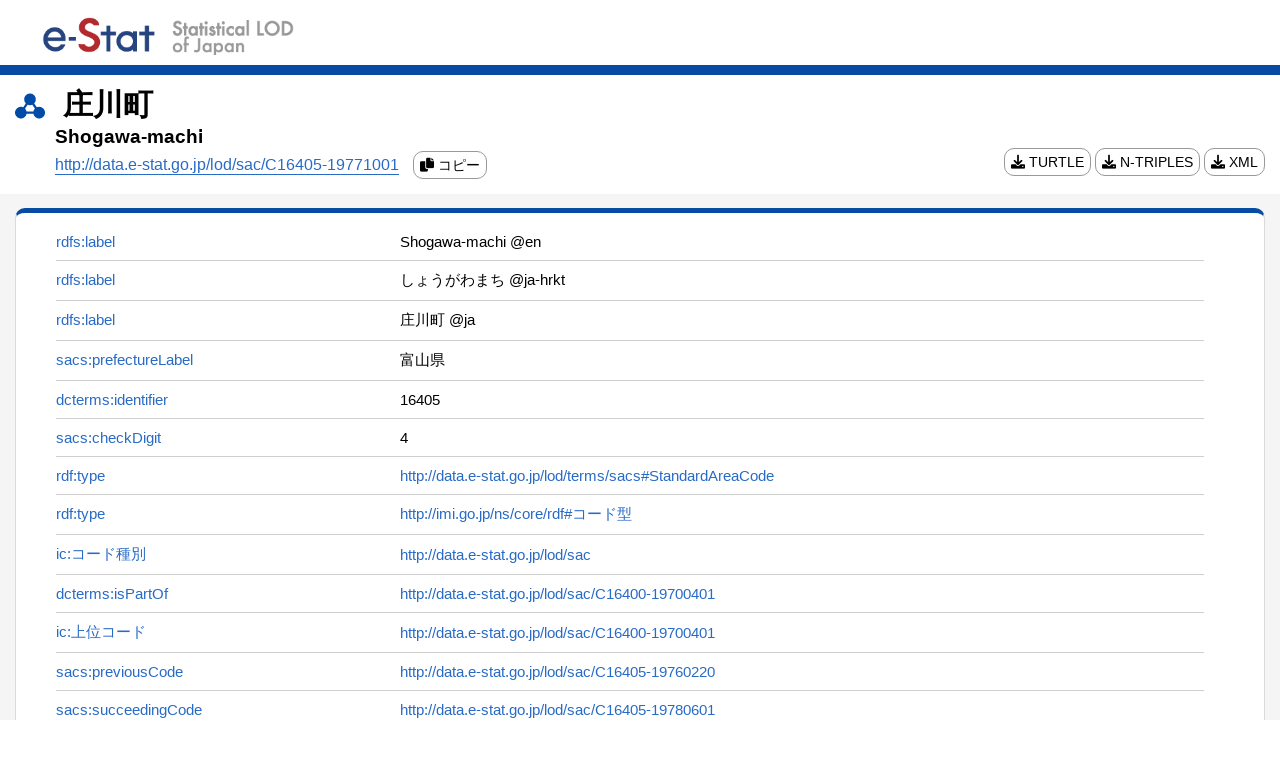

--- FILE ---
content_type: image/svg+xml
request_url: http://data.e-stat.go.jp/lod/static/img/pict_h_meta.svg
body_size: 264
content:
<svg xmlns="http://www.w3.org/2000/svg" viewBox="0 0 32.92 27.49"><path d="M26.49,14.63a6.51,6.51,0,0,0-2.54.52l-2.9-4.23a6.43,6.43,0,1,0-9.19,0L9,15.15a6.43,6.43,0,1,0,3.77,7.16h7.45a6.43,6.43,0,1,0,6.31-7.68ZM11,16.57l2.9-4.24a6.44,6.44,0,0,0,5.07,0l2.9,4.24a6.45,6.45,0,0,0-1.71,3.24H12.73A6.37,6.37,0,0,0,11,16.57Z" style="fill:#004aa8"/></svg>